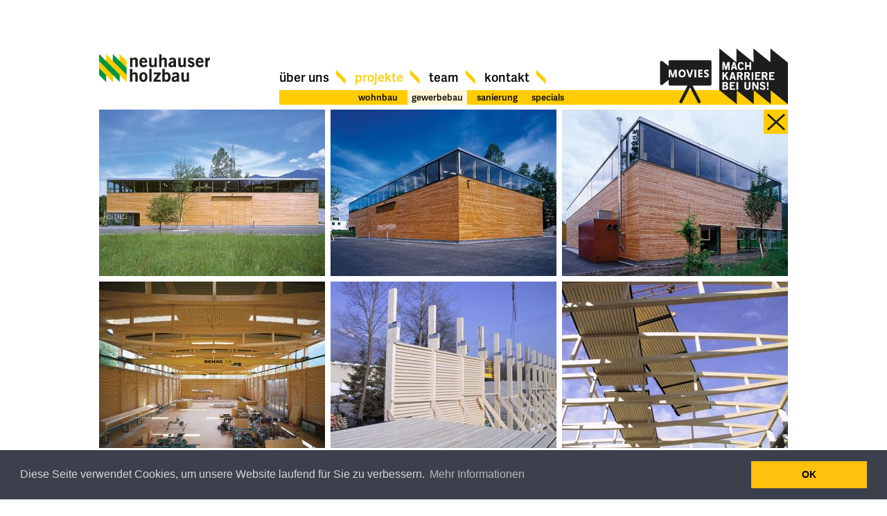

--- FILE ---
content_type: text/html; charset=UTF-8
request_url: https://neuhauser-holzbau.at/de/gewerbebau/Zimmerei-Neuhauser-Nenzing/
body_size: 2487
content:
<!doctype html><html lang="de"><head><meta charset="UTF-8"><meta name="viewport" content="width=device-width,initial-scale=1.0"><title>Produktionshalle Neuhauser Holzbau</title><meta name="keywords" content=""><meta name="description" content="Planung: BM Ing Herbert Neuhauser, Fraxern"><script src="//ajax.googleapis.com/ajax/libs/jquery/1.11.1/jquery.min.js"></script><script src="//use.typekit.net/qpy4zuc.js"></script><script>try{Typekit.load();}catch(e){}</script><link rel="stylesheet" type="text/css" href="/bundles/atelierwalserawikgallery/awikgalleryjs/css/application.css"><link rel="stylesheet" type="text/css" href="/bundles/atelierwalserneuhauserholzbau/stylesheets/screen.css"><!--[if IE 8]><link rel="stylesheet" type="text/css" href="/bundles/atelierwalserneuhauserholzbau/css/ie.css"><script src="/bundles/atelierwalserneuhauserholzbau/vendor/html5shiv/dist/html5shiv.min.js"></script><script src="/bundles/atelierwalserneuhauserholzbau/vendor/rem/js/rem.min.js"></script><![ENDIF]--><!-- Start Cookie Plugin --><link rel="stylesheet" type="text/css" href="//cdnjs.cloudflare.com/ajax/libs/cookieconsent2/3.0.3/cookieconsent.min.css" /><script src="//cdnjs.cloudflare.com/ajax/libs/cookieconsent2/3.0.3/cookieconsent.min.js"></script><script>
            window.addEventListener("load", function(){
                window.cookieconsent.initialise({
                    "palette": {
                        "popup": {
                            "background": "#3c404d",
                            "text": "#d6d6d6"
                        },
                        "button": {
                            "background": "#ffc10d"
                        }
                    },
                    "content": {
                        "message": "Diese Seite verwendet Cookies, um unsere Website laufend für Sie zu verbessern.",
                        "dismiss": "OK",
                        "link": "Mehr Informationen",
                        "href": "http://neuhauser-holzbau.at/de/dsgvo/",
                        "target": "_self"
                    }
                })});
        </script><!-- Ende Cookie Plugin --></head><body id="Zimmerei-Neuhauser-Nenzing"  class="detail"><div class="youtube-overlay"><div class="youtube-inner"><iframe frameborder="0"></iframe><a href="#"><i class="close"></i></a></div></div><div class="wrapper"><main><header><div class="logo"><a href="/"><img src="/bundles/atelierwalserneuhauserholzbau/images/logo.png" alt="Neuhauser Holzbau"></a></div><nav><ul><li class=""><a href="/de/Ueber-uns/" title="">Über uns</a><ul><li class=""><a href="/de/Wir-sind.../" title="Neuhauser Holzbau - wir bauen innovativ und ökologisch">Wir sind...</a></li><li class=""><a href="/de/Facts/" title="Neuhauser Holzbau - wir bauen innovativ und ökologisch - facts">Fakts</a></li></ul></li><li class="highlight"><a href="/de/Projekte/" title="">Projekte</a><ul><li class=""><a href="/de/Wohnbau/" title="Neuhauser Holzbau - wir bauen innovativ und ökologisch">wohnbau</a></li><li class="highlight"><a href="/de/gewerbebau/" title="Neuhauser Holzbau - wir bauen innovativ und ökologisch">gewerbebau</a></li><li class=""><a href="/de/sanierung-nenzing-vorarlberg/" title="Neuhauser Holzbau - wir bauen innovativ und ökologisch">sanierung</a></li><li class=""><a href="/de/specials/" title="Neuhauser Holzbau - wir bauen innovativ und ökologisch">specials</a></li></ul></li><li class=""><a href="/de/Team/" title="Neuhauser Holzbau - wir bauen innovativ und ökologisch">Team</a></li><li class=""><a href="/de/Kontakt/" title="">Kontakt</a><ul></ul></li></ul></nav><div class="video"><a href="/de/videos/"><img src="/bundles/atelierwalserneuhauserholzbau/images/video-menu.png" alt=""></a></div><div class="career"><a href="/de/Karriere/"><img src="/bundles/atelierwalserneuhauserholzbau/images/career-menu.png" alt=""></a></div></header><article><ul class="overview shaded"><li><figure class="" data-rel="awik-gallery"><a href="/image/neuhauser-07web.jpg/view/de/" target="_blank" title=""  data-rel="awik-gallery"><img src="/awik/image/snippet/57-de-326x240-0.jpg" width="326" height="240" alt="" ><i class="zoom"></i></a></figure></li><li><figure class="" data-rel="awik-gallery"><a href="/image/neuhauser-03web.jpg/view/de/" target="_blank" title=""  data-rel="awik-gallery"><img src="/awik/image/snippet/58-de-326x240-0.jpg" width="326" height="240" alt="" ><i class="zoom"></i></a></figure></li><li><figure class="" data-rel="awik-gallery"><a href="/image/neuhauser-01web.jpg/view/de/" target="_blank" title=""  data-rel="awik-gallery"><img src="/awik/image/snippet/59-de-326x240-0.jpg" width="326" height="240" alt="" ><i class="zoom"></i></a></figure></li><li><figure class="" data-rel="awik-gallery"><a href="/image/neuhauser-11web.jpg/view/de/" target="_blank" title=""  data-rel="awik-gallery"><img src="/awik/image/snippet/60-de-326x240-0.jpg" width="326" height="240" alt="" ><i class="zoom"></i></a></figure></li><li><figure class="" data-rel="awik-gallery"><a href="/image/054-aufrichtenTag1.jpg/view/de/" target="_blank" title=""  data-rel="awik-gallery"><img src="/awik/image/snippet/203-de-326x240-0.jpg" width="326" height="240" alt="" ><i class="zoom"></i></a></figure></li><li><figure class="" data-rel="awik-gallery"><a href="/image/142-aufrichtenTag9.jpg/view/de/" target="_blank" title=""  data-rel="awik-gallery"><img src="/awik/image/snippet/204-de-326x240-0.jpg" width="326" height="240" alt="" ><i class="zoom"></i></a></figure></li></ul><div class="text"><h1>Zimmerei Neuhauser, Nenzing</h1><p></p></div><a href="/de/gewerbebau/" title="Neuhauser Holzbau - wir bauen innovativ und ökologisch"><i class="close"></i></a><div class="back"><a href="/de/gewerbebau/" title="Neuhauser Holzbau - wir bauen innovativ und ökologisch">zurück zur Übersicht</a></div></article></main><footer><div class="center"><div class="address">Nenzing/Vorarlberg/Austria <span class="separator">|</span> Gewerbestraße 9 <span class="separator">|</span> T 05525/63666-0 <span class="separator">|</span>&nbsp;<a href="mailto:office@neuhauser-holzbau.at">office@neuhauser-holzbau.at</a></div><div class="right"><h4 class="hide show-tablet"><a href="/de/Warum-Holz/">Warum Holz?<br><br></a></h4><h4>Holz schafft Verbindungen</h4><a href="http://www.holzbaukunst.at/" target="_blank"><img src="/bundles/atelierwalserneuhauserholzbau/images/holzbaukunst.png" alt="Vorarlberger Holzbaukunst"></a></div><a href="/de/Warum-Holz/" class="wood"><img src="/bundles/atelierwalserneuhauserholzbau/images/warum-holz.png" alt="Warum Holz?"></a><div style="clear: both;"></div></div></footer><div class="veigns"></div></div><!-- Piwik --><script type="text/javascript">
            var _paq = _paq || [];
            _paq.push(['trackPageView']);
            _paq.push(['enableLinkTracking']);
            (function() {
                var u=(("https:" == document.location.protocol) ? "https" : "http") + "://analytics.atelierwalser.at/";
                _paq.push(['setTrackerUrl', u+'piwik.php']);
                _paq.push(['setSiteId', 36]);
                var d=document, g=d.createElement('script'), s=d.getElementsByTagName('script')[0]; g.type='text/javascript';
                g.defer=true; g.async=true; g.src=u+'piwik.js'; s.parentNode.insertBefore(g,s);
            })();
        </script><noscript><p><img src="http://analytics.atelierwalser.at/piwik.php?idsite=36" style="border:0;" alt="" /></p></noscript><!-- End Piwik Code --><script src="/bundles/atelierwalserawikgallery/awikgalleryjs/js/awik-gallery.js"></script><script src="/bundles/atelierwalserawikgallery/awikgalleryjs/js/scale-to-fit.js"></script><script src="/bundles/atelierwalserawikgallery/awikgalleryjs/js/touch-swipe/jquery.touchSwipe.min.js"></script><script>
            $('a[data-rel="awik-gallery"], [data-rel="awik-gallery"] a').awikGallery({
                fadeInOnLoad:false
            });
        </script><script>
            var ytOverlay = $('.youtube-overlay');
            var ytFrame = ytOverlay.find('iframe');

            var ytLinks = $('a[data-rel="youtube"]');
            ytLinks.click(function () {
                ytFrame.attr('src', this.href);
                ytOverlay.addClass('show');
                return false;
            });

            var ytClose = ytOverlay.find('.close');
            ytClose.click(function () {
                ytFrame.removeAttr('src');
                ytOverlay.removeClass('show');
                return false;
            });
        </script><link rel="stylesheet" property="stylesheet" type="text/css" href="/bundles/atelierwalserneuhauserholzbau/stylesheets/print.css" media="print"><script>
        if($('.title-image').length) {
            var updSize = function () {
                var height = $('.title-image img').height();
                $('.title-image').parent().css({minHeight: height});
                $('.title-image').next().css({marginTop: height + 10});
            };
            $(window).resize(updSize).resize();
            $('.title-image img').load(updSize);
        }
    </script></body></html>

--- FILE ---
content_type: text/css
request_url: https://neuhauser-holzbau.at/bundles/atelierwalserawikgallery/awikgalleryjs/css/application.css
body_size: 2184
content:
@import url(http://fonts.googleapis.com/css?family=Ubuntu:300,700);@font-face{font-family:'icomoon';src:url("icomoon/fonts/icomoon.eot?-q1bxbx");src:url("icomoon/fonts/icomoon.eot?#iefix-q1bxbx") format("embedded-opentype"),url("icomoon/fonts/icomoon.woff?-q1bxbx") format("woff"),url("icomoon/fonts/icomoon.ttf?-q1bxbx") format("truetype"),url("icomoon/fonts/icomoon.svg?-q1bxbx#icomoon") format("svg");font-weight:normal;font-style:normal}[class^="icon-"],[class*=" icon-"]{font-family:'icomoon';speak:none;font-style:normal;font-weight:normal;font-variant:normal;text-transform:none;line-height:1;-webkit-font-smoothing:antialiased;-moz-osx-font-smoothing:grayscale}.icon-close,.awik-gallery header .close a:before,.awik-gallery .content article .close a:before{content:"\e60d"}.icon-text,.awik-gallery header .advanced .text a:before{content:"\e600"}.icon-email{content:"\e601"}.icon-share-facebook{content:"\e602"}.icon-link,.awik-gallery .content article .link:before{content:"\e603"}.icon-share-googleplus{content:"\e604"}.icon-menu{content:"\e605"}.icon-pdf{content:"\e606"}.icon-acrobat{content:"\e607"}.icon-overview,.awik-gallery header .menu a:before{content:"\e608"}.icon-download,.awik-gallery .content article .file:before{content:"\e609"}.icon-share{content:"\e60a"}.icon-arrow-left,.awik-gallery header .arrows a:first-child:before{content:"\e60b"}.icon-arrow-right,.awik-gallery header .arrows a:before{content:"\e60c"}html,body,div,span,object,iframe,h1,h2,h3,h4,h5,h6,p,blockquote,pre,abbr,address,cite,code,del,dfn,em,img,ins,kbd,q,samp,small,strong,sub,sup,var,b,i,dl,dt,dd,ol,ul,li,fieldset,form,label,legend,table,caption,tbody,tfoot,thead,tr,th,td,article,aside,canvas,details,figcaption,figure,footer,header,hgroup,menu,nav,section,summary,time,mark,audio,video{margin:0;padding:0;border:0;outline:0;font-size:100%;vertical-align:baseline;background:transparent}body{line-height:1}article,aside,details,figcaption,figure,footer,header,hgroup,menu,nav,section{display:block}nav ul{list-style:none}blockquote,q{quotes:none}blockquote:before,blockquote:after,q:before,q:after{content:'';content:none}a{margin:0;padding:0;font-size:100%;vertical-align:baseline;background:transparent}ins{background-color:#ff9;color:#000;text-decoration:none}mark{background-color:#ff9;color:#000;font-style:italic;font-weight:bold}del{text-decoration:line-through}abbr[title],dfn[title]{border-bottom:1px dotted;cursor:help}table{border-collapse:collapse;border-spacing:0}hr{display:block;height:1px;border:0;border-top:1px solid #cccccc;margin:1em 0;padding:0}input,select{vertical-align:middle}@-webkit-keyframes rotateplane{0%{-webkit-transform:perspective(120px)}50%{-webkit-transform:perspective(120px) rotateY(180deg)}100%{-webkit-transform:perspective(120px) rotateY(180deg) rotateX(180deg)}}@keyframes rotateplane{0%{transform:perspective(120px) rotateX(0deg) rotateY(0deg);-webkit-transform:perspective(120px) rotateX(0deg) rotateY(0deg)}50%{transform:perspective(120px) rotateX(-180.1deg) rotateY(0deg);-webkit-transform:perspective(120px) rotateX(-180.1deg) rotateY(0deg)}100%{transform:perspective(120px) rotateX(-180deg) rotateY(-179.9deg);-webkit-transform:perspective(120px) rotateX(-180deg) rotateY(-179.9deg)}}.awik-gallery{font-family:'Ubuntu', Arial, sans-serif;font-weight:300;font-size:14px;width:100%;height:100%;background-color:#FFF;color:#000}div.awik-gallery{position:fixed;top:0;left:0;right:0;bottom:0;opacity:0;z-index:1000}.awik-gallery{text-align:left}.awik-gallery *{margin:0;padding:0}.awik-gallery a{color:inherit;text-decoration:none}.awik-gallery ul{list-style:none}.awik-gallery img{vertical-align:bottom}.awik-gallery header{position:absolute;bottom:0;right:0;background-color:rgba(50,50,50,0.05);color:#e24f48;padding:0 3em;min-height:0;height:auto}.awik-gallery header>*{margin:1em 0;display:block;float:left}.awik-gallery header nav{width:auto}.awik-gallery header .pages{margin-left:0;line-height:1.8em}.awik-gallery header .pages .of{padding:0 .4em}.awik-gallery header .arrows,.awik-gallery header .menu,.awik-gallery header .advanced,.awik-gallery header .close{float:left}.awik-gallery header .arrows a,.awik-gallery header .menu a,.awik-gallery header .advanced a,.awik-gallery header .close a{display:inline-block;padding:.2em;border-radius:.4em}.awik-gallery header .arrows a span,.awik-gallery header .menu a span,.awik-gallery header .advanced a span,.awik-gallery header .close a span{display:none}.awik-gallery header .arrows .disabled,.awik-gallery header .menu .disabled,.awik-gallery header .advanced .disabled,.awik-gallery header .close .disabled{pointer-events:none;opacity:.25}.awik-gallery header .arrows{margin-left:3em}.awik-gallery header .arrows a:before{font-family:'icomoon';speak:none;font-style:normal;font-weight:normal;font-variant:normal;text-transform:none;line-height:1}.awik-gallery header .arrows a:first-child:before{font-family:'icomoon';speak:none;font-style:normal;font-weight:normal;font-variant:normal;text-transform:none;line-height:1}.awik-gallery header .menu{margin-left:1em}.awik-gallery header .menu a:before{font-family:'icomoon';speak:none;font-style:normal;font-weight:normal;font-variant:normal;text-transform:none;line-height:1}.awik-gallery header .advanced .text{margin-left:3em}.awik-gallery header .advanced .text a:before{font-family:'icomoon';speak:none;font-style:normal;font-weight:normal;font-variant:normal;text-transform:none;line-height:1}.awik-gallery header .close{margin-left:3em}.awik-gallery header .close a:before{font-family:'icomoon';speak:none;font-style:normal;font-weight:normal;font-variant:normal;text-transform:none;line-height:1}.awik-gallery .wrapper{position:absolute;top:0;left:0;right:0;bottom:4.5em;overflow:hidden;max-width:none;padding:0;margin:0;background:transparent}.awik-gallery .wrapper figure{position:absolute;width:auto;height:auto;background-color:#FFF;text-align:center}.awik-gallery .wrapper figure>*{text-align:left}.awik-gallery .wrapper figure img{width:100%;height:100%;min-width:100px}.awik-gallery .wrapper figure>a{position:absolute;height:100%;width:25%;top:0;left:0}.awik-gallery .wrapper figure>a span{display:none}.awik-gallery .wrapper figure>a+a{left:auto;right:0}.awik-gallery .wrapper figure figcaption{position:absolute;bottom:0;left:0;padding:1em;background-color:rgba(255,255,255,0.9);visibility:hidden;opacity:0;-webkit-transform:translateZ(0);-webkit-transition:all 0.5s;-moz-transition:all 0.5s;-o-transition:all 0.5s;transition:all 0.5s;-webkit-transition-delay:0;-moz-transition-delay:0;-o-transition-delay:0;transition-delay:0}.awik-gallery .wrapper figure figcaption h1,.awik-gallery .wrapper figure figcaption p{font-size:1em}.awik-gallery .wrapper figure figcaption h1+p{margin-top:1em}.awik-gallery .wrapper figure:hover figcaption{opacity:1;visibility:visible}.awik-gallery .wrapper figure figcaption.persistent{opacity:1 !important;visibility:visible !important}.awik-gallery .content{position:absolute;top:0;right:0;left:0;bottom:0;background-color:rgba(50,50,50,0.5);overflow:auto;opacity:0;display:none}.awik-gallery .content article{width:40%;margin-right:-40%;float:right;min-height:100%;background-color:#FFF;-webkit-transform:translateZ(0);-webkit-transition:all 1s;-moz-transition:all 1s;-o-transition:all 1s;transition:all 1s;-webkit-transition-delay:0;-moz-transition-delay:0;-o-transition-delay:0;transition-delay:0}.awik-gallery .content article.show{margin-right:0}.awik-gallery .content article .close{position:absolute;right:3em;top:3em;color:#e24f48}.awik-gallery .content article .close a{display:inline-block;padding:.2em;border-radius:.4em}.awik-gallery .content article .close a:before{font-family:'icomoon';speak:none;font-style:normal;font-weight:normal;font-variant:normal;text-transform:none;line-height:1}.awik-gallery .content article .close a span{display:none}.awik-gallery .content article .padding{padding:3em;padding-right:8em}.awik-gallery .content article h1,.awik-gallery .content article p,.awik-gallery .content article ul{line-height:150%}.awik-gallery .content article h1+p{margin-top:1em}.awik-gallery .content article ul{margin-top:2em}.awik-gallery .content article ul li{margin-top:.5em}.awik-gallery .content article .link:before{font-family:'icomoon';speak:none;font-style:normal;font-weight:normal;font-variant:normal;text-transform:none;line-height:1}.awik-gallery .content article .link:before{margin-right:1em}.awik-gallery .content article .file:before{font-family:'icomoon';speak:none;font-style:normal;font-weight:normal;font-variant:normal;text-transform:none;line-height:1}.awik-gallery .content article .file:before{margin-right:1em}.awik-gallery .overview{position:absolute;top:0;right:0;left:0;bottom:0;background-color:rgba(50,50,50,0.5);overflow:auto;opacity:0;display:none}.awik-gallery .overview nav{padding:3em;padding-bottom:1.5em;background-color:#FFF}.awik-gallery .overview nav:after{content:".";display:block;height:0;clear:both;visibility:hidden}.awik-gallery .overview nav li{float:left;height:10em;margin-right:2em;margin-bottom:2em;opacity:.33;-webkit-transform:translateZ(0);-webkit-transition:all 0.5s;-moz-transition:all 0.5s;-o-transition:all 0.5s;transition:all 0.5s;-webkit-transition-delay:0;-moz-transition-delay:0;-o-transition-delay:0;transition-delay:0}.awik-gallery .overview nav li.active,.awik-gallery .overview nav li:hover{opacity:1;box-shadow:0 0 1em rgba(50,50,50,0.5);-webkit-transform:scale(1.1, 1.1);-moz-transform:scale(1.1, 1.1);-o-transform:scale(1.1, 1.1);transform:scale(1.1, 1.1)}.awik-gallery .overview nav li img{height:100%}.awik-gallery .spinner-container{position:absolute;top:50%;left:0;right:0;bottom:0;margin:auto auto}.awik-gallery .spinner{width:30px;height:30px;background-color:#e24f48;box-shadow:0 0 0.5em rgba(50,50,50,0.5);margin:auto;-webkit-animation:rotateplane 1.2s infinite ease-in-out;animation:rotateplane 1.2s infinite ease-in-out}@media all and (min-width: 1600px){.awik-gallery .overview nav{width:80%;margin:10em auto}}@media all and (max-width: 1500px){.awik-gallery .content article{width:50%;margin-right:-50%}}@media all and (max-width: 1200px){.awik-gallery .overview nav li{height:8em}.awik-gallery .content article{width:60%;margin-right:-60%}}@media all and (max-width: 1000px){.awik-gallery .overview nav li{height:6em;margin-right:1.25em;margin-bottom:1.25em}.awik-gallery .content article{width:75%;margin-right:-75%}}@media all and (max-width: 800px){.awik-gallery .overview nav li{height:5em;margin-right:1em;margin-bottom:1em}.awik-gallery header{left:0;padding:0 1em}.awik-gallery .content article{width:90%;margin-right:-90%}.awik-gallery header .arrows{margin-left:1rem}.awik-gallery header .advanced .text{margin-left:1rem}.awik-gallery header .close{margin-left:1rem}}


--- FILE ---
content_type: text/css
request_url: https://neuhauser-holzbau.at/bundles/atelierwalserneuhauserholzbau/stylesheets/screen.css
body_size: 4623
content:
html,body,div,span,applet,object,iframe,h1,h2,h3,h4,h5,h6,p,blockquote,pre,a,abbr,acronym,address,big,cite,code,del,dfn,em,img,ins,kbd,q,s,samp,small,strike,strong,sub,sup,tt,var,b,u,i,center,dl,dt,dd,ol,ul,li,fieldset,form,label,legend,table,caption,tbody,tfoot,thead,tr,th,td,article,aside,canvas,details,embed,figure,figcaption,footer,header,hgroup,menu,nav,output,ruby,section,summary,time,mark,audio,video{margin:0;padding:0;border:0;font:inherit;font-size:100%;vertical-align:baseline}html{line-height:1}ol,ul{list-style:none}table{border-collapse:collapse;border-spacing:0}caption,th,td{text-align:left;font-weight:normal;vertical-align:middle}q,blockquote{quotes:none}q:before,q:after,blockquote:before,blockquote:after{content:"";content:none}a img{border:none}article,aside,details,figcaption,figure,footer,header,hgroup,main,menu,nav,section,summary{display:block}.container:after{content:"";display:table;clear:both}.parent:before,.parent-small:before,.parent-tablet:before,.parent-mobile:before,.parent:after,.parent-small:after,.parent-tablet:after,.parent-mobile:after{content:"";display:table}.parent:after,.parent-small:after,.parent-tablet:after,.parent-mobile:after{clear:both}.parent,.parent-small,.parent-tablet,.parent-mobile{zoom:1}.push-0,.push-1,.push-2,.push-3,.push-small-0,.push-small-1,.push-small-2,.push-small-3,.push-tablet-0,.push-tablet-1,.push-tablet-2,.push-tablet-3,.push-mobile-0,.push-mobile-1,.push-mobile-2,.push-mobile-3,.pull-0,.pull-1,.pull-2,.pull-3,.pull-small-0,.pull-small-1,.pull-small-2,.pull-small-3,.pull-tablet-0,.pull-tablet-1,.pull-tablet-2,.pull-tablet-3,.pull-mobile-0,.pull-mobile-1,.pull-mobile-2,.pull-mobile-3{position:relative}.container{-webkit-box-sizing:border-box;-moz-box-sizing:border-box;box-sizing:border-box}.parent,.parent-small,.parent-tablet,.parent-mobile{-webkit-box-sizing:border-box;-moz-box-sizing:border-box;box-sizing:border-box}.grid-0,.grid-1,.grid-2,.grid-3,.grid-small-0,.grid-small-1,.grid-small-2,.grid-small-3,.grid-tablet-0,.grid-tablet-1,.grid-tablet-2,.grid-tablet-3,.grid-mobile-0,.grid-mobile-1,.grid-mobile-2,.grid-mobile-3{display:inline-block;min-height:1px;-webkit-box-sizing:border-box;-moz-box-sizing:border-box;box-sizing:border-box}@media screen and (max-width: 400px){@-ms-viewport{width:device-width}}#gridle-settings{content:'{ "version" : "1.3.35", "states" : { "retina":{ "query" : "(-webkit-min-device-pixel-ratio: 2), (min-resolution: 192dpi), (min-resolution: 2dppx)", "classes" : false, "name" : "retina", "_gridle" : true }, "tv":{ "query" : "only tv", "classes" : false, "name" : "tv", "_gridle" : true }, "print":{ "query" : "only print", "classes" : false, "name" : "print", "_gridle" : true }, "portrait":{ "query" : "only screen and (orientation: portrait)", "classes" : false, "name" : "portrait", "_gridle" : true }, "landscape":{ "query" : "only screen and (orientation: landscape)", "classes" : false, "name" : "landscape", "_gridle" : true }, "default":{ "name" : "default", "min-width" : null, "max-width" : null, "query" : null, "classes" : true, "context" : "3", "gutter-width" : "8px", "direction" : "ltr", "name-multiplicator" : "1", "debug" : false, "debug-show-class-names" : true, "ie7-support" : false, "html-states-classes" : false, "generate-push-classes" : true, "generate-pull-classes" : true, "generate-prefix-classes" : true, "generate-suffix-classes" : true, "generate-helpers-classes" : true, "_gridle" : true }, "small":{ "name" : "small", "min-width" : null, "max-width" : "1296px", "query" : "screen and (max-width: 1296px)", "classes" : true, "context" : "3", "gutter-width" : "8px", "direction" : "ltr", "name-multiplicator" : "1", "debug" : false, "debug-show-class-names" : true, "ie7-support" : false, "html-states-classes" : false, "generate-push-classes" : true, "generate-pull-classes" : true, "generate-prefix-classes" : true, "generate-suffix-classes" : true, "generate-helpers-classes" : true, "_gridle" : true }, "tablet":{ "name" : "tablet", "min-width" : null, "max-width" : "994px", "query" : "screen and (max-width: 994px)", "classes" : true, "context" : "3", "gutter-width" : "8px", "direction" : "ltr", "name-multiplicator" : "1", "debug" : false, "debug-show-class-names" : true, "ie7-support" : false, "html-states-classes" : false, "generate-push-classes" : true, "generate-pull-classes" : true, "generate-prefix-classes" : true, "generate-suffix-classes" : true, "generate-helpers-classes" : true, "_gridle" : true }, "mobile":{ "name" : "mobile", "min-width" : null, "max-width" : "640px", "query" : "screen and (max-width: 640px)", "classes" : true, "context" : "3", "gutter-width" : "8px", "direction" : "ltr", "name-multiplicator" : "1", "debug" : false, "debug-show-class-names" : true, "ie7-support" : false, "html-states-classes" : false, "generate-push-classes" : true, "generate-pull-classes" : true, "generate-prefix-classes" : true, "generate-suffix-classes" : true, "generate-helpers-classes" : true, "_gridle" : true }} }'}.grid-0,.grid-1,.grid-2,.grid-3,.grid-small-0,.grid-small-1,.grid-small-2,.grid-small-3,.grid-tablet-0,.grid-tablet-1,.grid-tablet-2,.grid-tablet-3,.grid-mobile-0,.grid-mobile-1,.grid-mobile-2,.grid-mobile-3{float:left;direction:ltr;padding-left:4px;padding-right:4px}.grid-0{width:0%}.push-0{left:0%}.pull-0{right:0%}.prefix-0{margin-left:0%}.suffix-0{margin-right:0%}.grid-1{width:33.33333%}.push-1{left:33.33333%}.pull-1{right:33.33333%}.prefix-1{margin-left:33.33333%}.suffix-1{margin-right:33.33333%}.grid-2{width:66.66667%}.push-2{left:66.66667%}.pull-2{right:66.66667%}.prefix-2{margin-left:66.66667%}.suffix-2{margin-right:66.66667%}.grid-3{width:100%}.push-3{left:100.0%}.pull-3{right:100.0%}.prefix-3{margin-left:100.0%}.suffix-3{margin-right:100.0%}.float-left{float:left}.float-right{float:right}.clear{clear:both}.clear-left{clear:left}.clear-right{clear:right}.no-gutter,.no-margin{padding-left:0;padding-right:0}.no-gutter-left,.no-margin-left{padding-left:0}.no-gutter-right,.no-margin-right{padding-right:0}.no-gutter-top,.no-margin-top{padding-top:0}.no-gutter-bottom,.no-margin-bottom{padding-bottom:0}.gutter,.margins{padding-left:4px;padding-right:4px}.gutter-left,.margin-left{padding-left:4px}.gutter-right,.margin-right{padding-right:4px}.gutter-top,.margin-top{padding-top:4px}.gutter-bottom,.margin-bottom{padding-bottom:4px}.auto-height{height:inherit}.centered{display:block !important;float:none !important;margin-left:auto !important;margin-right:auto !important;clear:both !important}.parent{padding-left:0;padding-right:0}.vertical-align-middle{font-size:0;clear:both}.vertical-align-middle>*{display:inline-block;float:none !important;vertical-align:middle;font-size:1rem}.vertical-align-top{font-size:0;clear:both}.vertical-align-top>*{display:inline-block;float:none !important;vertical-align:top;font-size:1rem}.vertical-align-bottom{font-size:0;clear:both}.vertical-align-bottom>*{display:inline-block;float:none !important;vertical-align:bottom;font-size:1rem}.hide{display:none}.not-visible{visibility:hidden}.show{display:block}.show-inline{display:inline-block}.visible{visibility:visible}@media screen and (max-width: 1296px){.grid-small-0{width:0%}.push-small-0{left:0%}.pull-small-0{right:0%}.prefix-small-0{margin-left:0%}.suffix-small-0{margin-right:0%}.grid-small-1{width:33.33333%}.push-small-1{left:33.33333%}.pull-small-1{right:33.33333%}.prefix-small-1{margin-left:33.33333%}.suffix-small-1{margin-right:33.33333%}.grid-small-2{width:66.66667%}.push-small-2{left:66.66667%}.pull-small-2{right:66.66667%}.prefix-small-2{margin-left:66.66667%}.suffix-small-2{margin-right:66.66667%}.grid-small-3{width:100%}.push-small-3{left:100.0%}.pull-small-3{right:100.0%}.prefix-small-3{margin-left:100.0%}.suffix-small-3{margin-right:100.0%}.float-small-left{float:left}.float-small-right{float:right}.clear-small{clear:both}.clear-small-left{clear:left}.clear-small-right{clear:right}.no-gutter-small,.no-margin-small{padding-left:0;padding-right:0}.no-gutter-small-left,.no-margin-small-left{padding-left:0}.no-gutter-small-right,.no-margin-small-right{padding-right:0}.no-gutter-small-top,.no-margin-small-top{padding-top:0}.no-gutter-small-bottom,.no-margin-small-bottom{padding-bottom:0}.gutter-small,.margins-small{padding-left:4px;padding-right:4px}.gutter-small-left,.margin-small-left{padding-left:4px}.gutter-small-right,.margin-small-right{padding-right:4px}.gutter-small-top,.margin-small-top{padding-top:4px}.gutter-small-bottom,.margin-small-bottom{padding-bottom:4px}.auto-height-small{height:inherit}.centered-small{display:block !important;float:none !important;margin-left:auto !important;margin-right:auto !important;clear:both !important}.parent-small{padding-left:0;padding-right:0}.vertical-align-small-middle{font-size:0;clear:both}.vertical-align-small-middle>*{display:inline-block;float:none !important;vertical-align:middle;font-size:1rem}.vertical-align-small-top{font-size:0;clear:both}.vertical-align-small-top>*{display:inline-block;float:none !important;vertical-align:top;font-size:1rem}.vertical-align-small-bottom{font-size:0;clear:both}.vertical-align-small-bottom>*{display:inline-block;float:none !important;vertical-align:bottom;font-size:1rem}.hide-small{display:none}.not-visible-small{visibility:hidden}.show-small{display:block}.show-inline-small{display:inline-block}.visible-small{visibility:visible}}@media screen and (max-width: 994px){.grid-tablet-0{width:0%}.push-tablet-0{left:0%}.pull-tablet-0{right:0%}.prefix-tablet-0{margin-left:0%}.suffix-tablet-0{margin-right:0%}.grid-tablet-1{width:33.33333%}.push-tablet-1{left:33.33333%}.pull-tablet-1{right:33.33333%}.prefix-tablet-1{margin-left:33.33333%}.suffix-tablet-1{margin-right:33.33333%}.grid-tablet-2{width:66.66667%}.push-tablet-2{left:66.66667%}.pull-tablet-2{right:66.66667%}.prefix-tablet-2{margin-left:66.66667%}.suffix-tablet-2{margin-right:66.66667%}.grid-tablet-3{width:100%}.push-tablet-3{left:100.0%}.pull-tablet-3{right:100.0%}.prefix-tablet-3{margin-left:100.0%}.suffix-tablet-3{margin-right:100.0%}.float-tablet-left{float:left}.float-tablet-right{float:right}.clear-tablet{clear:both}.clear-tablet-left{clear:left}.clear-tablet-right{clear:right}.no-gutter-tablet,.no-margin-tablet{padding-left:0;padding-right:0}.no-gutter-tablet-left,.no-margin-tablet-left{padding-left:0}.no-gutter-tablet-right,.no-margin-tablet-right{padding-right:0}.no-gutter-tablet-top,.no-margin-tablet-top{padding-top:0}.no-gutter-tablet-bottom,.no-margin-tablet-bottom{padding-bottom:0}.gutter-tablet,.margins-tablet{padding-left:4px;padding-right:4px}.gutter-tablet-left,.margin-tablet-left{padding-left:4px}.gutter-tablet-right,.margin-tablet-right{padding-right:4px}.gutter-tablet-top,.margin-tablet-top{padding-top:4px}.gutter-tablet-bottom,.margin-tablet-bottom{padding-bottom:4px}.auto-height-tablet{height:inherit}.centered-tablet{display:block !important;float:none !important;margin-left:auto !important;margin-right:auto !important;clear:both !important}.parent-tablet{padding-left:0;padding-right:0}.vertical-align-tablet-middle{font-size:0;clear:both}.vertical-align-tablet-middle>*{display:inline-block;float:none !important;vertical-align:middle;font-size:1rem}.vertical-align-tablet-top{font-size:0;clear:both}.vertical-align-tablet-top>*{display:inline-block;float:none !important;vertical-align:top;font-size:1rem}.vertical-align-tablet-bottom{font-size:0;clear:both}.vertical-align-tablet-bottom>*{display:inline-block;float:none !important;vertical-align:bottom;font-size:1rem}.hide-tablet{display:none}.not-visible-tablet{visibility:hidden}.show-tablet{display:block}.show-inline-tablet{display:inline-block}.visible-tablet{visibility:visible}}@media screen and (max-width: 640px){.grid-mobile-0{width:0%}.push-mobile-0{left:0%}.pull-mobile-0{right:0%}.prefix-mobile-0{margin-left:0%}.suffix-mobile-0{margin-right:0%}.grid-mobile-1{width:33.33333%}.push-mobile-1{left:33.33333%}.pull-mobile-1{right:33.33333%}.prefix-mobile-1{margin-left:33.33333%}.suffix-mobile-1{margin-right:33.33333%}.grid-mobile-2{width:66.66667%}.push-mobile-2{left:66.66667%}.pull-mobile-2{right:66.66667%}.prefix-mobile-2{margin-left:66.66667%}.suffix-mobile-2{margin-right:66.66667%}.grid-mobile-3{width:100%}.push-mobile-3{left:100.0%}.pull-mobile-3{right:100.0%}.prefix-mobile-3{margin-left:100.0%}.suffix-mobile-3{margin-right:100.0%}.float-mobile-left{float:left}.float-mobile-right{float:right}.clear-mobile{clear:both}.clear-mobile-left{clear:left}.clear-mobile-right{clear:right}.no-gutter-mobile,.no-margin-mobile{padding-left:0;padding-right:0}.no-gutter-mobile-left,.no-margin-mobile-left{padding-left:0}.no-gutter-mobile-right,.no-margin-mobile-right{padding-right:0}.no-gutter-mobile-top,.no-margin-mobile-top{padding-top:0}.no-gutter-mobile-bottom,.no-margin-mobile-bottom{padding-bottom:0}.gutter-mobile,.margins-mobile{padding-left:4px;padding-right:4px}.gutter-mobile-left,.margin-mobile-left{padding-left:4px}.gutter-mobile-right,.margin-mobile-right{padding-right:4px}.gutter-mobile-top,.margin-mobile-top{padding-top:4px}.gutter-mobile-bottom,.margin-mobile-bottom{padding-bottom:4px}.auto-height-mobile{height:inherit}.centered-mobile{display:block !important;float:none !important;margin-left:auto !important;margin-right:auto !important;clear:both !important}.parent-mobile{padding-left:0;padding-right:0}.vertical-align-mobile-middle{font-size:0;clear:both}.vertical-align-mobile-middle>*{display:inline-block;float:none !important;vertical-align:middle;font-size:1rem}.vertical-align-mobile-top{font-size:0;clear:both}.vertical-align-mobile-top>*{display:inline-block;float:none !important;vertical-align:top;font-size:1rem}.vertical-align-mobile-bottom{font-size:0;clear:both}.vertical-align-mobile-bottom>*{display:inline-block;float:none !important;vertical-align:bottom;font-size:1rem}.hide-mobile{display:none}.not-visible-mobile{visibility:hidden}.show-mobile{display:block}.show-inline-mobile{display:inline-block}.visible-mobile{visibility:visible}}html,body{font-size:10px}html,body{width:100%;height:100%;font-family:"adelle-sans", sans-serif;font-weight:400}h1,h2,h3,h4,h5,h6,p{font-size:12px}a:link,a:visited{color:inherit;text-decoration:none}a:active,a:hover{text-decoration:underline}strong{font-family:"adelle-sans", sans-serif;font-weight:600}.wrapper{display:table;width:100%;height:100%}.wrapper>main,.wrapper>footer{display:table-row}.wrapper>main{height:100%}main>header,main>article,footer>.center{max-width:994px;margin:0 auto}main>header{margin-top:70px;min-height:88px;position:relative;z-index:5;overflow:hidden}@media screen and (max-width: 994px){main>header{margin-left:8px;margin-right:8px;margin-top:40px;margin-bottom:8px;min-height:80px}}main>header .career,main>header .video{position:absolute;right:0;top:0;z-index:2}@media screen and (max-width: 994px){main>header .career img,main>header .video img{width:auto;height:50px}}main>header .video{right:108px;top:16px}@media screen and (max-width: 994px){main>header .video{right:68px}}main>header .video img{height:64px}@media screen and (max-width: 994px){main>header .video img{height:34px}}main>header .logo{float:left;margin-top:8px}@media screen and (max-width: 994px){main>header .logo{float:none}}main>header nav{float:right;width:100%;max-width:734px;margin-top:24px}@media screen and (max-width: 994px){main>header nav{float:none;max-width:none;width:auto;position:relative}}main>header nav>ul>li{display:inline-block;margin-top:5px;margin-right:5px;padding-right:32px;min-height:44px;background:url(../images/separator.png) top right no-repeat}@media screen and (max-width: 994px){main>header nav>ul>li{min-height:70px;background:none;padding-right:10px}}main>header nav>ul>li a:active,main>header nav>ul>li a:hover{text-decoration:none}main>header nav>ul>li>a{line-height:24px;font-size:18px;text-transform:lowercase;font-family:"adelle-sans", sans-serif;font-weight:600}@media screen and (max-width: 994px){main>header nav>ul>li>a{font-size:16px;line-height:22px}}main>header nav>ul>li>ul{position:absolute;top:60px;right:0;max-width:734px;width:100%;background-color:#fecc00;display:none}@media screen and (max-width: 994px){main>header nav>ul>li>ul{right:0;left:0;top:40px;max-width:none;width:auto}}main>header nav>ul>li>ul li{display:inline-block;margin-right:8px}main>header nav>ul>li>ul li a{display:inline-block;padding:4px 6px;font-size:13px;font-family:"adelle-sans", sans-serif;font-weight:600}main>header nav>ul>li>ul li.highlight,main>header nav>ul>li>ul li:hover{background-color:#fff5d8}main>header nav>ul>li.highlight>a{color:#fecc00}main>header nav>ul>li.highlight>ul{display:block}main>header nav>ul>li:hover>a{color:#fecc00}main>header nav>ul>li:hover>ul{display:block;z-index:1}main>header nav>ul>li:nth-child(2)>ul>li:first-child{margin-left:108px}main>header nav>ul>li:nth-child(3)>ul>li:first-child{margin-left:212px}main>header nav>ul>li:nth-child(4)>ul>li:first-child{margin-left:292px}@media screen and (max-width: 994px){main>header nav>ul>li>ul>li{margin-left:0 !important}}main>article{position:relative;z-index:2}@media screen and (max-width: 994px){main>article{min-height:0 !important;margin-left:8px;margin-right:8px;margin-bottom:60px}}main>article div.back{text-align:right;margin-bottom:20px}main>article div.back a{display:inline-block;background-color:#fecc00;color:#000;padding:4px 8px;margin-bottom:8px}main>article .text,main>article .file{margin-bottom:8px}@media screen and (max-width: 640px){main>article .text,main>article .file{margin-bottom:40px}}main>article .text table tr td,main>article .file table tr td{vertical-align:top;line-height:150%;font-size:16px;margin-bottom:8px;font-family:"adelle-sans", sans-serif;font-weight:300}main>article .text table tr td:first-child,main>article .file table tr td:first-child{width:auto;font-family:"adelle-sans", sans-serif;font-weight:600}main>article .text table tr td:first-child:after,main>article .file table tr td:first-child:after{content:"\00a0-\00a0";font-family:"adelle-sans", sans-serif;font-weight:300}main>article .text h1,main>article .text h2,main>article .text h3,main>article .text h4,main>article .text h5,main>article .text h6,main>article .file h1,main>article .file h2,main>article .file h3,main>article .file h4,main>article .file h5,main>article .file h6{font-size:18px;margin-bottom:24px;font-family:"adelle-sans", sans-serif;font-weight:600}main>article .text p,main>article .file p{font-size:16px;margin-bottom:24px;line-height:150%;font-family:"adelle-sans", sans-serif;font-weight:300}main>article .text.shaded h1,main>article .text.shaded h2,main>article .text.shaded h3,main>article .text.shaded h4,main>article .text.shaded h5,main>article .text.shaded h6,main>article .file.shaded h1,main>article .file.shaded h2,main>article .file.shaded h3,main>article .file.shaded h4,main>article .file.shaded h5,main>article .file.shaded h6{margin-bottom:8px}main>article .file{text-align:right}@media screen and (max-width: 640px){main>article .file{text-align:left}}main>article figure.awik-gallery{background:inherit}main>article ul.overview{overflow:hidden}main>article ul.overview.shaded li{background-color:#fff5d8}main>article ul.overview li{position:relative;float:left;margin-right:8px;margin-bottom:8px}@media screen and (max-width: 994px){main>article ul.overview li{margin-right:0;margin-bottom:0;max-width:33.33333%}}main>article ul.overview li img{display:block}@media screen and (max-width: 994px){main>article ul.overview li img{width:auto;height:auto;max-width:100%}}main>article ul.overview li.video{overflow:hidden}main>article ul.overview li.video figure{width:326px;padding-bottom:73.6196319018405%}main>article ul.overview li.video img{width:100%;position:absolute;top:50%;left:50%;transform:translateX(-50%) translateY(-50%)}main>article ul.overview li i.zoom{width:35px;height:35px;position:absolute;right:0;bottom:0;background:url(../images/zoom.png) #fecc00 no-repeat center center;visibility:hidden;opacity:0;-webkit-transition:all .5s;-moz-transition:all .5s;-ms-transition:all .5s;-o-transition:all .5s;transition:all .5s}@media screen and (max-width: 994px){main>article ul.overview li i.zoom{width:20px;height:20px;background-size:contain}}main>article ul.overview li figcaption{display:none}main>article ul.overview li:hover i.zoom{visibility:visible;opacity:1}main>article ul.overview li div.before{width:auto;position:absolute;right:0;bottom:0;visibility:visible;opacity:1;background-color:#fecc00;padding:4px 8px;-webkit-transition:all .5s;-moz-transition:all .5s;-ms-transition:all .5s;-o-transition:all .5s;transition:all .5s}main>article ul.overview li:hover div.before{visibility:hidden;opacity:0}main>article ul.overview li:nth-child(3n){margin-right:0}main>article .container .text.shaded,main>article .container .file.shaded{padding:8px;background-color:#fff5d8}main>article .container>*:first-child{padding-left:0}main>article .container>*:last-child{padding-right:0}main>article .pinboard{position:relative;min-height:690px}@media screen and (max-width: 1296px){main>article .pinboard{min-height:0 !important;overflow:hidden}}main>article .pinboard li{position:absolute;background-color:#FFF;box-shadow:4px 4px 20px rgba(17,17,17,0.75);max-width:234px}@media screen and (max-width: 1296px){main>article .pinboard li{position:static !important;float:left;margin:8px;box-shadow:2px 2px 8px rgba(17,17,17,0.75)}}main>article .pinboard li figure{padding:8px;width:auto}main>article .pinboard li figure img{box-shadow:inset 0 0 10px rgba(0,0,0,0.5)}main>article .pinboard li figure figcaption{margin-top:4px;min-height:50px}main>article .pinboard li figure figcaption h2{text-align:right}main>article .pinboard li figure figcaption p{font-size:18px;line-height:110%;font-family:"felt-tip-roman", cursive;font-weight:700}main>article .pinboard>li:nth-child(1){left:-35px;top:5px}main>article .pinboard>li:nth-child(2){left:210px;top:35px}main>article .pinboard>li:nth-child(3){left:500px;top:85px}main>article .pinboard>li:nth-child(4){left:750px;top:40px}main>article .pinboard>li:nth-child(5){left:145px;top:375px}main>article .pinboard>li:nth-child(6){left:390px;top:430px}main>article .pinboard>li:nth-child(7){left:780px;top:320px}main>article .pinboard.extended{min-height:760px}main>article .pinboard.extended>li:nth-child(1){left:-30px;top:20px}main>article .pinboard.extended>li:nth-child(2){left:240px;top:-15px}main>article .pinboard.extended>li:nth-child(3){left:510px;top:-15px}main>article .pinboard.extended>li:nth-child(4){left:775px;top:35px}main>article .pinboard.extended>li:nth-child(5){left:5px;top:260px}main>article .pinboard.extended>li:nth-child(6){left:265px;top:230px}main>article .pinboard.extended>li:nth-child(7){left:520px;top:225px}main>article .pinboard.extended>li:nth-child(8){left:780px;top:275px}main>article .pinboard.extended>li:nth-child(9){left:355px;top:470px}main>article .pinboard.extended>li:nth-child(10){left:620px;top:520px}main>article .title-image{position:absolute;left:0;top:158px;right:50%;z-index:2;margin-right:-497px}main>article .title-image img{width:100%;height:auto}main>article .title-image figcaption{position:absolute;bottom:0;right:290px;width:704px;text-align:left}main>article .title-image figcaption h1{font-size:38px;color:#FFF;line-height:110%;font-family:"adelle-sans", sans-serif;font-weight:300}main>article .title-image figcaption h1 strong{font-family:"adelle-sans", sans-serif;font-weight:600}@media screen and (max-width: 994px){main>article .title-image+*{margin-top:0 !important}}@media screen and (max-width: 994px){main>article .title-image{position:relative;right:auto;left:auto;top:auto;margin-right:auto;margin-bottom:8px}main>article .title-image br{display:none}main>article .title-image figcaption{position:static;bottom:auto;right:auto;width:auto}main>article .title-image figcaption h1{font-size:28px;color:#000;line-height:125%;margin-top:2rem}}body.odd main>article{position:static}@media screen and (max-width: 994px){body.odd main>article{position:relative}}body.wood main>article .text{margin-left:240px}@media screen and (max-width: 994px){body.wood main>article .text{margin-left:0}}body.wood main>article .text table td{vertical-align:bottom;line-height:150%;padding-bottom:8px;max-width:230px}body.wood main>article .text table td:first-child{font-size:18px;line-height:22px;vertical-align:top;padding-right:10px}body.wood main>article .text table td:first-child:after{content:""}.wrapper>.veigns{position:fixed;bottom:0;left:50%;margin-left:240px;height:100%;pointer-events:none;background:url(../images/veigns.png) no-repeat bottom right;width:400px;z-index:1}@media screen and (max-width: 1296px){.wrapper>.veigns{display:none}}.wrapper>footer{background-color:#fff5d8}.wrapper>footer .center{position:relative;margin-bottom:140px}@media screen and (max-width: 994px){.wrapper>footer .center{margin-bottom:30px;margin-left:8px;margin-right:8px}}.wrapper>footer .center .address{float:left;margin-top:8px;font-size:12px}@media screen and (max-width: 994px){.wrapper>footer .center .address{font-size:14px;margin-bottom:16px;line-height:150%;float:none}}.wrapper>footer .center .address .separator{color:#009640;display:inline-block;padding:0 8px}.wrapper>footer .center .right{float:right;text-align:right;position:relative;z-index:5;min-width:280px}@media screen and (max-width: 994px){.wrapper>footer .center .right{float:none;text-align:left}}.wrapper>footer .center .right h4{font-size:2rem;margin:8px 0;font-family:"adelle-sans", sans-serif;font-weight:600}.wrapper>footer .center .wood{position:absolute;top:-50px;right:-150px;z-index:5}@media screen and (max-width: 1296px){.wrapper>footer .center .wood{right:260px;top:0}}@media screen and (max-width: 994px){.wrapper>footer .center .wood{display:none}}body.career article{margin-top:40px}@media screen and (max-width: 640px){body.career article{margin-top:0}}body.career article .column-left{width:318px;float:left}@media screen and (max-width: 994px){body.career article .column-left{width:50%}}@media screen and (max-width: 640px){body.career article .column-left{float:none;width:auto;margin-bottom:30px}}body.career article .column-left img{float:right;clear:both;margin-bottom:16px;max-width:100%;width:auto;height:auto}@media screen and (max-width: 640px){body.career article .column-left img{float:none}}body.career article .column-center{width:336px;float:left;margin-left:46px}body.career article .column-center .text{margin-right:20px}body.career article .column-center .text a{text-decoration:underline}@media screen and (max-width: 994px){body.career article .column-center{width:45%;margin-left:5%;float:right}}@media screen and (max-width: 640px){body.career article .column-center{float:none;width:auto;margin-left:0;margin-bottom:30px}}body.career article .column-right{float:left;width:294px}@media screen and (max-width: 994px){body.career article .column-right{width:45%;margin-left:5%;float:right}}@media screen and (max-width: 640px){body.career article .column-right{float:none;width:auto;margin-left:0;margin-bottom:30px}}body.career article .column-right .pinboard{min-height:500px}body.career article .column-right .pinboard>li:nth-child(1){left:0px;top:0px}body.career article .column-right .pinboard>li:nth-child(2){left:30px;top:280px}main>article .gmaps{margin-bottom:20px}@media screen and (max-width: 994px){main>article .gmaps{width:100%}}body.contact .text{max-width:550px;margin-bottom:50px}body.contact .text hr{border:none;border-top:1px solid #fecc00;margin-bottom:20px}body.detail .text h1{margin-bottom:0}.awik-gallery .wrapper{display:block;width:auto;height:auto}.awik-gallery h1,.awik-gallery h2,.awik-gallery h3,.awik-gallery h4,.awik-gallery h5,.awik-gallery h6{font-weight:bold}.awik-gallery main>.content,.awik-gallery main>.overview{z-index:5}i.close{width:35px;height:35px;position:absolute;right:0;top:0;background:url(../images/close.png) #fecc00 no-repeat center center}@media screen and (max-width: 994px){i.close{width:20px;height:20px;background-size:contain}}.youtube-overlay{position:fixed;top:0;left:0;width:100%;height:100%;z-index:100;visibility:hidden;opacity:0;transition:all .5s;background:rgba(255,245,216,0.9)}.youtube-overlay.show{visibility:visible;opacity:1}.youtube-inner{position:absolute;top:50%;left:50%;width:66.6%;transform:translateX(-50%) translateY(-50%);background-color:#000}@media screen and (max-width: 994px){.youtube-inner{width:100%}}.youtube-inner:before{content:"";display:block;padding-bottom:56.25%}.youtube-inner iframe{position:absolute;top:0;left:0;width:100%;height:100%}


--- FILE ---
content_type: application/javascript
request_url: https://neuhauser-holzbau.at/bundles/atelierwalserawikgallery/awikgalleryjs/js/awik-gallery.js
body_size: 3895
content:
/*
 *  jQuery Boilerplate - v3.3.4
 *  A jump-start for jQuery plugins development.
 *  http://jqueryboilerplate.com
 *
 *  Made by Zeno Rocha
 *  Under MIT License
 */
// the semi-colon before function invocation is a safety net against concatenated
// scripts and/or other plugins which may not be closed properly.
;(function ( $, window, document, undefined ) {

    // undefined is used here as the undefined global variable in ECMAScript 3 is
    // mutable (ie. it can be changed by someone else). undefined isn't really being
    // passed in so we can ensure the value of it is truly undefined. In ES5, undefined
    // can no longer be modified.

    // window and document are passed through as local variable rather than global
    // as this (slightly) quickens the resolution process and can be more efficiently
    // minified (especially when both are regularly referenced in your plugin).

    // Create the defaults once
    var pluginName = "awikGallery",
    defaults = {
        mode: 'overlay',
        animationFast: 250,
        animation: 500,
        animationSlow: 1000,
        excludedElements: 'meta,link,title,script',
        fadeInOnLoad: false,
        color: '#000000',
        backgroundColor: '#FFFFFF'
    };

    // The actual plugin constructor
    function Plugin ( element, options, collection ) {
        this.element = $(element);
        // jQuery has an extend method which merges the contents of two or
        // more objects, storing the result in the first object. The first object
        // is generally empty as we don't want to alter the default options for
        // future instances of the plugin
        this.settings = $.extend( {}, defaults, options );
        this._defaults = defaults;
        this._name = pluginName;
        this._collection = collection;
        this.init();
    }

    // Avoid Plugin.prototype conflicts
    $.extend(Plugin.prototype, {
        /**
         * init
         */
        init: function () {
            // Place initialization logic here
            // You already have access to the DOM element and
            // the options via the instance, e.g. this.element
            // and this.settings
            // you can add more functions like the one below and
            // call them like so: this.yourOtherFunction(this.element, this.settings).
            if(this.settings.mode == 'standalone') {
                this.settings.overlay = this.element;
                this.hijack(this.element,this.settings);
            } else if(this.settings.mode == 'overlay') {
                this.hijackLinks(this.element,this.settings);
            } else if(this.settings.mode == 'static') {
                this.hijackLinks(this.element,this.settings);
            }

        },

        /**
         * Hijack links (used in overlay mode)
         *
         * @param elem
         * @param s
         */
        hijackLinks: function (elem, s) {
            var _this = this;
            
            elem.unbind('click.awikGallery').bind('click.awikGallery',function () {
                s.overlay = $('<div class="awik-gallery">');
                $('body').append(s.overlay);
                
                if(s.mode == 'static') {
                    s.overlay.append(_this.renderView({
                        img: $(this).attr('href'),
                        title: elem.find('img').attr('alt') ? elem.find('img').attr('alt') : elem.attr('title')
                    }));
                    _this.hijack(elem, s);
                    s.overlay.animate({opacity:1},s.animation);
                } else {
                    $.ajax($(this).attr('href')).done(function (data) {
                        var main = $(data).children().parent();
                        s.overlay.html(main);
                        _this.hijack(elem, s);
                        s.overlay.animate({opacity:1},s.animation);
                    });
                }
                
                return false;
            });
            
            if(s.fadeInOnLoad) {
                elem.find('img').css('opacity',0);
                elem.find('img').load(function () {
                    $(this).animate({opacity:1},s.animation);
                }).each(function() { // fire load event if image already loaded
                    if(this.complete) $(this).load();
                });
            }
        },

        /**
         * Hijack existing popup wrapper
         *
         * @param elem
         * @param s
         */
        hijack: function (elem, s) {
            // shortcut overlay elements
            var elems = {
                // wrapper
                wrapper: s.overlay.find('.wrapper'),
                figure: s.overlay.find('figure'),
                wings: s.overlay.find('figure > a'),
                img: s.overlay.find('figure img'),
                figcaption: s.overlay.find('figcaption'),
                // header
                header: s.overlay.find('header'),
                close: s.overlay.find('header .close'),
                pages: s.overlay.find('header .pages'),
                nav: s.overlay.find('header nav'),
                menu: s.overlay.find('header .menu'),
                advanced: s.overlay.find('header .advanced'),
                // content
                content: s.overlay.find('.content'),
                article: s.overlay.find('.content article'),
                // overview
                overview: s.overlay.find('.overview'),
            };
            s.overlay.elems = elems;
            // methods
            this.hijackFigure(elem, s);
            this.hijackHeader(elem, s);
            this.hijackContent(elem, s);
            this.hijackOverview(elem, s);
        },

        /**
         * Hijack figure element
         *
         * @param elem
         * @param s
         */
        hijackFigure: function (elem, s) {
            var _this = this;
            var elems = s.overlay.elems;
            // scale to fit on load
            elems.figure.css('opacity',0);
            elems.img.unbind('load').load(function () {
                $(this).unbind('load');
                elems.figure.scaleToFit({
                    parent: elems.wrapper,
                    gapX: 30,
                    gapY: 50,
                    mobileGapX: 0,
                    mobileGapY: 5,
                    onupdate: function (target, s) {
                        target.css({
                            top: '50%',
                            left: '50%',
                            marginLeft: Math.round(0-target.width()/2),
                            marginTop: Math.round(0-target.height()/2),
                        });
                    }
                });
                elems.figure.unbind('mouseleave').bind('mouseleave', function () {
                    elems.figcaption.removeClass('persistent');
                });
                elems.figure.animate({opacity:1},s.animation);
            }).each(function() { // fire load event if image already loaded
                if(this.complete) $(this).load();
            });
            // image side links
            elems.wings.unbind('click').click(function () {
                _this.load($(this).attr('href'));
                return false;
            });
        },

        /**
         * Swap figure element by data
         *
         * @param figure
         */
        swapFigure: function (figure) {
            var _this = this;
            var elem = this.element;
            var s = this.settings;
            var elems = s.overlay.elems;
            elems.figure.animate({
                opacity:0
            },s.animation,function () {
                elems.figure.after(figure);
                elems.figure.remove();
                elems.figure = figure;
                elems.wings = figure.children('a');
                elems.img = figure.children('img');
                elems.figcaption = figure.children('figcaption');
                _this.hijackFigure(elem,s);
            });
        },

        /**
         * Hijack header
         *
         * @param elem
         * @param s
         */
        hijackHeader: function (elem, s) {
            var _this = this;
            var elems = s.overlay.elems;
            // nav arrows
            elems.nav.find('a').unbind('click').click(function (event) {
                _this.load($(this).attr('href'));
                event.preventDefault();
                return false;
            });
            // close
            if(this.settings.mode != 'standalone') {
                elems.wrapper.unbind('click').click(function () {
                    elems.close.find('a').click();
                });
                elems.figure.unbind('click').click(function (event) {
                    event.stopPropagation();
                });
                elems.close.find('a').unbind('click').click(function () {
                    s.overlay.animate({opacity:0},function () {
                        $(this).remove();
                    });
                    return false;
                });
            }
            // keyboard
            $(window).unbind('keydown.awikGallery').bind('keydown.awikGallery',function (event) {
                if(event.keyCode == 37) {
                    elems.nav.find('a.prev').click();
                    $(window).unbind('keydown.awikGallery');
                    return false;
                }
                if(event.keyCode == 39) {
                    elems.nav.find('a.next').click();
                    $(window).unbind('keydown.awikGallery');
                    return false;
                }
            });
            // swipe
            if($().swipe) {
              elems.wrapper.swipe({
                swipeLeft:function() {
                  elems.nav.find('a.next').click();
                },
                swipeRight:function() {
                  elems.nav.find('a.prev').click();
                }
              });
            }
        },

        /**
         * Swap header element by data
         *
         * @param header
         */
        swapHeader: function (header) {
            var _this = this;
            var elem = this.element;
            var s = this.settings;
            var elems = s.overlay.elems;
            elems.header.html(header.html());
            elems.nav = elems.header.children('nav');
            elems.menu = elems.header.children('.menu');
            elems.pages = elems.header.children('.pages');
            elems.close = elems.header.children('.close');
            elems.advanced = elems.header.children('.advanced');
            _this.hijackHeader(elem,s);
        },

        /**
         * Hijack content
         *
         * @param elem
         * @param s
         */
        hijackContent: function (elem, s) {
            var _this = this;
            var elems = s.overlay.elems;
            // nav item
            elems.advanced.children('.text').unbind('click').click(function () {
                elems.content.css({display:'block'}).animate({
                    opacity:1
                },s.animation);
                elems.article.addClass('show');
                return false;
            });
            // close button
            elems.article.children('.close').unbind('click').click(function () {
                elems.content.animate({
                    opacity:0
                },s.animation,function () {
                    $(this).css({display:'none'})
                });
                elems.article.removeClass('show');
                return false;
            });
            // prevent article click bubbling
            elems.article.unbind('click').click(function (event) {
                event.stopPropagation();
            });
            // close on background click
            elems.content.unbind('click').click(function (event) {
                elems.article.children('.close').click();
            });
        },

        /**
         * Swap content element by data
         *
         * @param content
         */
        swapContent: function (content) {
            var _this = this;
            var elem = this.element;
            var s = this.settings;
            var elems = s.overlay.elems;
            elems.content.html(content.html());
            elems.article = elems.content.children('article');
            _this.hijackContent(elem,s);
        },

        /**
         * Hijack overview
         *
         * @param elem
         * @param s
         */
        hijackOverview: function (elem, s) {
            var _this = this;
            var elems = s.overlay.elems;
            // nav item
            elems.menu.unbind('click').click(function () {
                elems.overview.css({display:'block'}).animate({
                    opacity:1
                },s.animation);
                return false;
            });
            // thumbnails
            elems.overview.find('a').unbind('click').click(function () {
                _this.load($(this).attr('href'));
                elems.overview.click();
                return false;
            });
            // prevent nav click bubbling
            elems.overview.children('nav').unbind('click').click(function (event) {
                event.stopPropagation();
            });
            // close on background click
            elems.overview.unbind('click').click(function (event) {
                elems.overview.animate({
                    opacity:0
                },s.animation,function () {
                    $(this).css({display:'none'})
                });
                return false;
            });
            // fade in on load
            elems.overview.find('img').css('opacity',0);
            elems.overview.find('img').load(function () {
                $(this).animate({opacity:1},s.animation);
            }).each(function() { // fire load event if image already loaded
                if(this.complete) $(this).load();
            });
        },

        /**
         * Swap overview element by data
         *
         * @param overview
         */
        swapOverview: function (overview) {
            var _this = this;
            var elem = this.element;
            var s = this.settings;
            var elems = s.overlay.elems;
            elems.overview.find('li.active').removeClass('active');
            elems.overview.find('a[href="'+overview.find('li.active a').attr('href')+'"]').parent().addClass('active');
            _this.hijackOverview(elem,s);
        },

        /**
         * Load image view by url
         *
         * @param url
         */
        load: function (url) {
            var _this = this;
            var elem = this.element;
            var s = this.settings;
            var elems = s.overlay.elems;
            elems.figure.animate({opacity:.8},s.animation);
            if(s.mode == 'static') {
                var current = _this._collection.filter('[href="'+url+'"]');
                _this.refreshElements($(this.renderView({
                    img: url,
                    title: current.find('img').attr('alt') ? current.find('img').attr('alt') : elem.attr('title'),
                    current: current
                })));
            } else {
                var loader = $('<div>').load(url,function (data) {
                    $(this).find(s.excludedElements).remove();
                    if(window.history && window.history.pushState) window.history.pushState({}, '', url);
                    _this.refreshElements($(data));
                });
            }
        },

        /**
         * Refresh Elements by jquery data
         *
         * @param data
         */
        refreshElements: function (data) {
            var elem = this.element;
            var s = this.settings;
            var elems = s.overlay.elems;

            this.swapFigure(data.find('figure'));
            this.swapHeader(data.find('header'));
            this.swapContent(data.find('.content'));
            this.swapOverview(data.find('.overview'));
        },
        
        /**
         * Render html
         * 
         * @param settings
         * @returns string
         */
        renderView: function (settings) {
            var _this = this;
            
            settings = $.extend({}, {
                img:            '',
                labelPrevious:  'previous',
                labelNext:      'next',
                labelOverview:  'overview',
                labelClose:     'close',
                title:          '',
                current:        _this.element,
                prev:           $(this._collection[this._collection.length-1]),
                next:           $(this._collection[0]),
                pages:          this._collection.length,
                pageActive:     1
            }, settings);
            
            this._collection.each(function (i) {
                if($(this)[0] == settings.current[0]) {
                    if(i < _this._collection.length-1) {
                        settings.next = $(_this._collection[i+1]);
                    } else {
                        settings.next = $(_this._collection[0]);
                    }
                    settings.pageActive = i + 1;
                    return false;
                }
                settings.prev = $(this);
            });
            
            var html = 
            '<main>'+
                '<style type="text/css">' +
                    '.awik-gallery header, ' +
                    '.awik-gallery .content article .close' +
                    '{' +
                        'color:'+this.settings.color+';' +
                    '}' +
                    '.awik-gallery header .arrows a,' +
                    '.awik-gallery header .menu a,' +
                    '.awik-gallery header .advanced a,' +
                    '.awik-gallery header .close a,' +
                    '.awik-gallery .content article .close a {' +
                        'border-color:'+this.settings.color+';' +
                    '}' +
                    '.awik-gallery .spinner {' +
                        'background-color:'+this.settings.color+';' +
                    '}' +
                    '.awik-gallery,' +
                    '.awik-gallery .wrapper figure' +
                    '{' +
                         'background-color:'+this.settings.backgroundColor+';' +
                    '}' +
                '</style>' +
                '<header>' +
                    '<div class="pages">' +
                        '<span class="current">'+settings.pageActive+'</span>' +
                        '<span class="of">of</span>' +
                        '<span class="max">'+settings.pages+'</span>' +
                    '</div>' +
                    '<nav>' +
                        '<div class="arrows">' +
                            '<a href="'+settings.prev.attr('href')+'" class="prev" title="'+settings.labelPrevious+'">' +
                                '<span>'+settings.labelPrevious+'</span>' +
                            '</a>' +
                            '<a href="'+settings.next.attr('href')+'" class="next" title="'+settings.labelNext+'">' +
                                '<span>'+settings.labelNext+'</span>' +
                            '</a>' +
                        '</div>' +
                    '</nav>' +
                    '<div class="close">' +
                        '<a href="./">' +
                            '<span>'+settings.labelClose+'</span>' +
                        '</a>' +
                    '</div>' +
                '</header>'+
                '<div class="wrapper">'+
                    '<div class="spinner-container">'+
                        '<div class="spinner"></div>'+
                    '</div>'+
                    '<figure>'+
                        '<img src="'+settings.img+'">'+
                        '<a class="prev" href="'+settings.prev.attr('href')+'" title="'+settings.labelPrevious+'">'+
                            '<span>'+settings.labelPrevious+'</span>'+
                        '</a>'+
                        '<a class="next" href="'+settings.next.attr('href')+'" title="'+settings.labelNext+'">'+
                            '<span>'+settings.labelNext+'</span>'+
                        '</a>'+ (
                            settings.title ? 
                                '<figcaption class="persistent"><h1>'+settings.title+'</h1></figcaption>' :
                                ''
                        ) + 
                    '</figure>'+
                '</div>'+
            '</main>';
    
            return html;
        }
    });

    // A really lightweight plugin wrapper around the constructor,
    // preventing against multiple instantiations
    $.fn[ pluginName ] = function ( options ) {
        var collection = this;
        this.each(function() {
            if ( !$.data( this, "plugin_" + pluginName ) ) {
                if(!options) options = {};
                if(!options._collection) options._collection = this;
                $.data( this, "plugin_" + pluginName, new Plugin( this, options, collection ) );
            }
        });

        // chain jQuery functions
        return this;
    };

})( jQuery, window, document );

--- FILE ---
content_type: application/javascript
request_url: https://neuhauser-holzbau.at/bundles/atelierwalserawikgallery/awikgalleryjs/js/scale-to-fit.js
body_size: 1341
content:
/*
 *  jQuery Boilerplate - v3.3.4
 *  A jump-start for jQuery plugins development.
 *  http://jqueryboilerplate.com
 *
 *  Made by Zeno Rocha
 *  Under MIT License
 */
// the semi-colon before function invocation is a safety net against concatenated
// scripts and/or other plugins which may not be closed properly.
;(function ( $, window, document, undefined ) {

    // undefined is used here as the undefined global variable in ECMAScript 3 is
    // mutable (ie. it can be changed by someone else). undefined isn't really being
    // passed in so we can ensure the value of it is truly undefined. In ES5, undefined
    // can no longer be modified.

    // window and document are passed through as local variable rather than global
    // as this (slightly) quickens the resolution process and can be more efficiently
    // minified (especially when both are regularly referenced in your plugin).

    // Create the defaults once
    var pluginName = "scaleToFit",
    defaults = {
        ratio: 1,
        refreshRate: 100
    };

    // The actual plugin constructor
    function Plugin ( element, options ) {
        this.element = $(element);
        // jQuery has an extend method which merges the contents of two or
        // more objects, storing the result in the first object. The first object
        // is generally empty as we don't want to alter the default options for
        // future instances of the plugin
        this.settings = $.extend( {}, defaults, options );
        this._defaults = defaults;
        this._name = pluginName;
        this.init();
    }

    // Avoid Plugin.prototype conflicts
    $.extend(Plugin.prototype, {
        init: function () {
            // Place initialization logic here
            // You already have access to the DOM element and
            // the options via the instance, e.g. this.element
            // and this.settings
            // you can add more functions like the one below and
            // call them like so: this.yourOtherFunction(this.element, this.settings).
            var _this = this;
            // defaults
            _this.settings.parent = _this.settings.parent ? _this.settings.parent : _this.element.parent();
            _this.settings.ratio = _this.element.width() / _this.element.height();
            // resize listener
            $(window).resize(function () {
                _this.update(_this.element, _this.settings);
            });
            // resize
            _this.update(_this.element, _this.settings);
        },
        update: function (elem, s) {
            var _this = this;
            var gapX = s.gapX;
            var gapY = s.gapY;
            if($(window).width() < 1000 && s.hasOwnProperty('mobileGapX') && s.hasOwnProperty('mobileGapY')) {
                gapX = s.mobileGapX;
                gapY = s.mobileGapY;
            }
            if(s.ratio > (s.parent.width() - gapX * 2) / (s.parent.height() - gapY * 2)) {
                var w = s.parent.width() - gapX * 2;
                var h = w / s.ratio;
            } else {
                var h = s.parent.height() - gapY * 2;
                var w = h * s.ratio;
            }
            elem.width(Math.round(w));
            elem.height(Math.round(h));
            // refresh timeout
            clearTimeout(s.timeout);
            s.timeout = setTimeout(function () {
                _this.update(_this.element, _this.settings);
            },s.refreshRate);
            // on update
            if(s.onupdate) {
                s.onupdate(elem,s);
            }
        }
    });

    // A really lightweight plugin wrapper around the constructor,
    // preventing against multiple instantiations
    $.fn[ pluginName ] = function ( options ) {
        this.each(function() {
            if ( !$.data( this, "plugin_" + pluginName ) ) {
                $.data( this, "plugin_" + pluginName, new Plugin( this, options ) );
            }
        });

        // chain jQuery functions
        return this;
    };

})( jQuery, window, document );